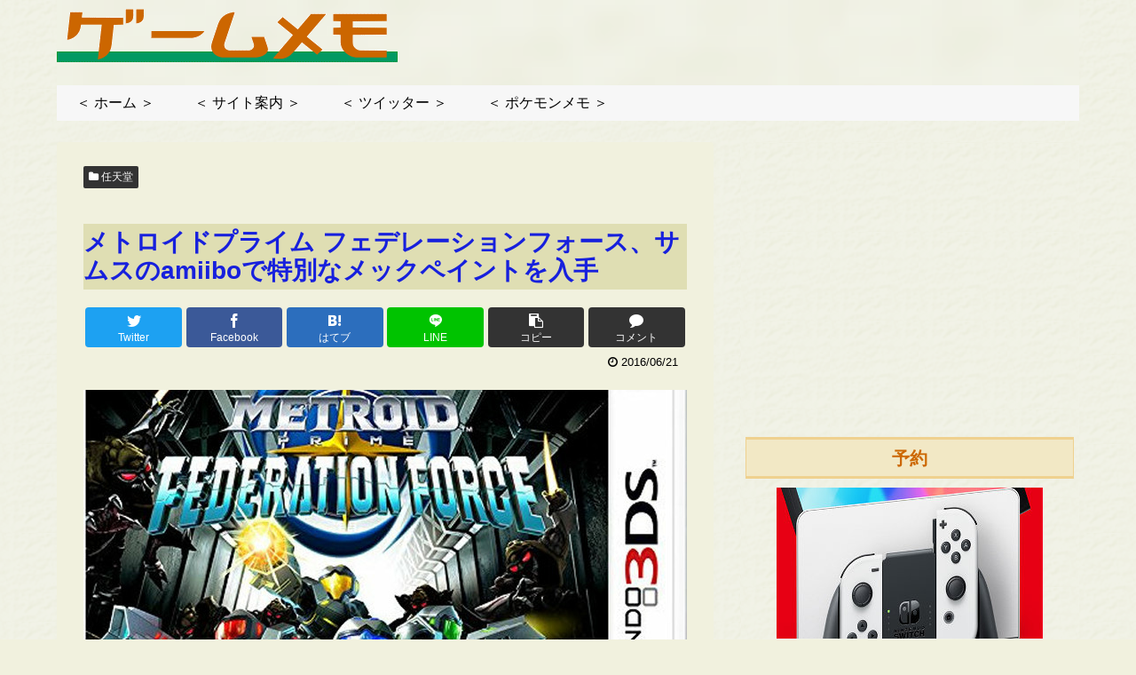

--- FILE ---
content_type: text/html; charset=utf-8
request_url: https://www.google.com/recaptcha/api2/aframe
body_size: 267
content:
<!DOCTYPE HTML><html><head><meta http-equiv="content-type" content="text/html; charset=UTF-8"></head><body><script nonce="mW4c5JE-qdSujmS78Ge5hA">/** Anti-fraud and anti-abuse applications only. See google.com/recaptcha */ try{var clients={'sodar':'https://pagead2.googlesyndication.com/pagead/sodar?'};window.addEventListener("message",function(a){try{if(a.source===window.parent){var b=JSON.parse(a.data);var c=clients[b['id']];if(c){var d=document.createElement('img');d.src=c+b['params']+'&rc='+(localStorage.getItem("rc::a")?sessionStorage.getItem("rc::b"):"");window.document.body.appendChild(d);sessionStorage.setItem("rc::e",parseInt(sessionStorage.getItem("rc::e")||0)+1);localStorage.setItem("rc::h",'1768955247317');}}}catch(b){}});window.parent.postMessage("_grecaptcha_ready", "*");}catch(b){}</script></body></html>